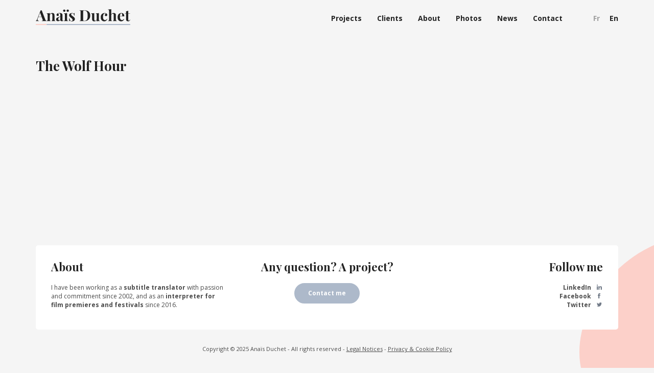

--- FILE ---
content_type: text/html; charset=UTF-8
request_url: https://anaisduchet.com/en/realisations/the-wolf-hour/
body_size: 9503
content:
<!DOCTYPE html>
<html lang="en-US">
<head>
    <meta http-equiv="content-type" content="text/html; charset=UTF-8" />
    <meta name="description" content="I have been working as a subtitle translator with passion and commitment since 2002, and as an interpreter for film premieres and festivals since 2016." />
    <meta http-equiv="X-UA-Compatible" content="IE=edge">
    <meta name="viewport" content="width=device-width, initial-scale=1, maximum-scale=1">
    <link rel="pingback" href="https://anaisduchet.com/xmlrpc.php" />
    <link rel="apple-touch-icon" sizes="57x57" href="https://anaisduchet.com/wp-content/themes/anaisduchet/img/favicon/apple-icon-57x57.png">
    <link rel="apple-touch-icon" sizes="60x60" href="https://anaisduchet.com/wp-content/themes/anaisduchet/img/favicon/apple-icon-60x60.png">
    <link rel="apple-touch-icon" sizes="72x72" href="https://anaisduchet.com/wp-content/themes/anaisduchet/img/favicon/apple-icon-72x72.png">
    <link rel="apple-touch-icon" sizes="76x76" href="https://anaisduchet.com/wp-content/themes/anaisduchet/img/favicon/apple-icon-76x76.png">
    <link rel="apple-touch-icon" sizes="114x114" href="https://anaisduchet.com/wp-content/themes/anaisduchet/img/favicon/apple-icon-114x114.png">
    <link rel="apple-touch-icon" sizes="120x120" href="https://anaisduchet.com/wp-content/themes/anaisduchet/img/favicon/apple-icon-120x120.png">
    <link rel="apple-touch-icon" sizes="144x144" href="https://anaisduchet.com/wp-content/themes/anaisduchet/img/favicon/apple-icon-144x144.png">
    <link rel="apple-touch-icon" sizes="152x152" href="https://anaisduchet.com/wp-content/themes/anaisduchet/img/favicon/apple-icon-152x152.png">
    <link rel="apple-touch-icon" sizes="180x180" href="https://anaisduchet.com/wp-content/themes/anaisduchet/img/favicon/apple-icon-180x180.png">
    <link rel="icon" type="image/png" sizes="192x192"  href="https://anaisduchet.com/wp-content/themes/anaisduchet/img/favicon/android-icon-192x192.png">
    <link rel="icon" type="image/png" sizes="32x32" href="https://anaisduchet.com/wp-content/themes/anaisduchet/img/favicon/favicon-32x32.png">
    <link rel="icon" type="image/png" sizes="96x96" href="https://anaisduchet.com/wp-content/themes/anaisduchet/img/favicon/favicon-96x96.png">
    <link rel="icon" type="image/png" sizes="16x16" href="https://anaisduchet.com/wp-content/themes/anaisduchet/img/favicon/favicon-16x16.png">
    <meta name="msapplication-TileColor" content="#ffffff">
    <meta name="msapplication-TileImage" content="https://anaisduchet.com/wp-content/themes/anaisduchet/img/favicon/ms-icon-144x144.png">
    <meta name="theme-color" content="#ffffff">
    <meta property="og:title" content="Anaïs Duchet - Translator & interpreter"/>
    <meta property="og:description" content="I have been working as a subtitle translator with passion and commitment since 2002, and as an interpreter for film premieres and festivals since 2016."/>
    <meta property="og:image" content="https://anaisduchet.com/wp-content/uploads/2019/12/fbshare.png"/>
    <title>The Wolf Hour &#8211; Anaïs Duchet</title>
<meta name='robots' content='max-image-preview:large' />
<link rel='dns-prefetch' href='//maxcdn.bootstrapcdn.com' />
<link rel='dns-prefetch' href='//cdnjs.cloudflare.com' />
<script type="text/javascript">
window._wpemojiSettings = {"baseUrl":"https:\/\/s.w.org\/images\/core\/emoji\/14.0.0\/72x72\/","ext":".png","svgUrl":"https:\/\/s.w.org\/images\/core\/emoji\/14.0.0\/svg\/","svgExt":".svg","source":{"concatemoji":"https:\/\/anaisduchet.com\/wp-includes\/js\/wp-emoji-release.min.js?ver=6.1.9"}};
/*! This file is auto-generated */
!function(e,a,t){var n,r,o,i=a.createElement("canvas"),p=i.getContext&&i.getContext("2d");function s(e,t){var a=String.fromCharCode,e=(p.clearRect(0,0,i.width,i.height),p.fillText(a.apply(this,e),0,0),i.toDataURL());return p.clearRect(0,0,i.width,i.height),p.fillText(a.apply(this,t),0,0),e===i.toDataURL()}function c(e){var t=a.createElement("script");t.src=e,t.defer=t.type="text/javascript",a.getElementsByTagName("head")[0].appendChild(t)}for(o=Array("flag","emoji"),t.supports={everything:!0,everythingExceptFlag:!0},r=0;r<o.length;r++)t.supports[o[r]]=function(e){if(p&&p.fillText)switch(p.textBaseline="top",p.font="600 32px Arial",e){case"flag":return s([127987,65039,8205,9895,65039],[127987,65039,8203,9895,65039])?!1:!s([55356,56826,55356,56819],[55356,56826,8203,55356,56819])&&!s([55356,57332,56128,56423,56128,56418,56128,56421,56128,56430,56128,56423,56128,56447],[55356,57332,8203,56128,56423,8203,56128,56418,8203,56128,56421,8203,56128,56430,8203,56128,56423,8203,56128,56447]);case"emoji":return!s([129777,127995,8205,129778,127999],[129777,127995,8203,129778,127999])}return!1}(o[r]),t.supports.everything=t.supports.everything&&t.supports[o[r]],"flag"!==o[r]&&(t.supports.everythingExceptFlag=t.supports.everythingExceptFlag&&t.supports[o[r]]);t.supports.everythingExceptFlag=t.supports.everythingExceptFlag&&!t.supports.flag,t.DOMReady=!1,t.readyCallback=function(){t.DOMReady=!0},t.supports.everything||(n=function(){t.readyCallback()},a.addEventListener?(a.addEventListener("DOMContentLoaded",n,!1),e.addEventListener("load",n,!1)):(e.attachEvent("onload",n),a.attachEvent("onreadystatechange",function(){"complete"===a.readyState&&t.readyCallback()})),(e=t.source||{}).concatemoji?c(e.concatemoji):e.wpemoji&&e.twemoji&&(c(e.twemoji),c(e.wpemoji)))}(window,document,window._wpemojiSettings);
</script>
<style type="text/css">
img.wp-smiley,
img.emoji {
	display: inline !important;
	border: none !important;
	box-shadow: none !important;
	height: 1em !important;
	width: 1em !important;
	margin: 0 0.07em !important;
	vertical-align: -0.1em !important;
	background: none !important;
	padding: 0 !important;
}
</style>
	<link rel='stylesheet' id='wp-block-library-css' href='https://anaisduchet.com/wp-includes/css/dist/block-library/style.min.css?ver=6.1.9' type='text/css' media='all' />
<link rel='stylesheet' id='classic-theme-styles-css' href='https://anaisduchet.com/wp-includes/css/classic-themes.min.css?ver=1' type='text/css' media='all' />
<style id='global-styles-inline-css' type='text/css'>
body{--wp--preset--color--black: #000000;--wp--preset--color--cyan-bluish-gray: #abb8c3;--wp--preset--color--white: #ffffff;--wp--preset--color--pale-pink: #f78da7;--wp--preset--color--vivid-red: #cf2e2e;--wp--preset--color--luminous-vivid-orange: #ff6900;--wp--preset--color--luminous-vivid-amber: #fcb900;--wp--preset--color--light-green-cyan: #7bdcb5;--wp--preset--color--vivid-green-cyan: #00d084;--wp--preset--color--pale-cyan-blue: #8ed1fc;--wp--preset--color--vivid-cyan-blue: #0693e3;--wp--preset--color--vivid-purple: #9b51e0;--wp--preset--gradient--vivid-cyan-blue-to-vivid-purple: linear-gradient(135deg,rgba(6,147,227,1) 0%,rgb(155,81,224) 100%);--wp--preset--gradient--light-green-cyan-to-vivid-green-cyan: linear-gradient(135deg,rgb(122,220,180) 0%,rgb(0,208,130) 100%);--wp--preset--gradient--luminous-vivid-amber-to-luminous-vivid-orange: linear-gradient(135deg,rgba(252,185,0,1) 0%,rgba(255,105,0,1) 100%);--wp--preset--gradient--luminous-vivid-orange-to-vivid-red: linear-gradient(135deg,rgba(255,105,0,1) 0%,rgb(207,46,46) 100%);--wp--preset--gradient--very-light-gray-to-cyan-bluish-gray: linear-gradient(135deg,rgb(238,238,238) 0%,rgb(169,184,195) 100%);--wp--preset--gradient--cool-to-warm-spectrum: linear-gradient(135deg,rgb(74,234,220) 0%,rgb(151,120,209) 20%,rgb(207,42,186) 40%,rgb(238,44,130) 60%,rgb(251,105,98) 80%,rgb(254,248,76) 100%);--wp--preset--gradient--blush-light-purple: linear-gradient(135deg,rgb(255,206,236) 0%,rgb(152,150,240) 100%);--wp--preset--gradient--blush-bordeaux: linear-gradient(135deg,rgb(254,205,165) 0%,rgb(254,45,45) 50%,rgb(107,0,62) 100%);--wp--preset--gradient--luminous-dusk: linear-gradient(135deg,rgb(255,203,112) 0%,rgb(199,81,192) 50%,rgb(65,88,208) 100%);--wp--preset--gradient--pale-ocean: linear-gradient(135deg,rgb(255,245,203) 0%,rgb(182,227,212) 50%,rgb(51,167,181) 100%);--wp--preset--gradient--electric-grass: linear-gradient(135deg,rgb(202,248,128) 0%,rgb(113,206,126) 100%);--wp--preset--gradient--midnight: linear-gradient(135deg,rgb(2,3,129) 0%,rgb(40,116,252) 100%);--wp--preset--duotone--dark-grayscale: url('#wp-duotone-dark-grayscale');--wp--preset--duotone--grayscale: url('#wp-duotone-grayscale');--wp--preset--duotone--purple-yellow: url('#wp-duotone-purple-yellow');--wp--preset--duotone--blue-red: url('#wp-duotone-blue-red');--wp--preset--duotone--midnight: url('#wp-duotone-midnight');--wp--preset--duotone--magenta-yellow: url('#wp-duotone-magenta-yellow');--wp--preset--duotone--purple-green: url('#wp-duotone-purple-green');--wp--preset--duotone--blue-orange: url('#wp-duotone-blue-orange');--wp--preset--font-size--small: 13px;--wp--preset--font-size--medium: 20px;--wp--preset--font-size--large: 36px;--wp--preset--font-size--x-large: 42px;--wp--preset--spacing--20: 0.44rem;--wp--preset--spacing--30: 0.67rem;--wp--preset--spacing--40: 1rem;--wp--preset--spacing--50: 1.5rem;--wp--preset--spacing--60: 2.25rem;--wp--preset--spacing--70: 3.38rem;--wp--preset--spacing--80: 5.06rem;}:where(.is-layout-flex){gap: 0.5em;}body .is-layout-flow > .alignleft{float: left;margin-inline-start: 0;margin-inline-end: 2em;}body .is-layout-flow > .alignright{float: right;margin-inline-start: 2em;margin-inline-end: 0;}body .is-layout-flow > .aligncenter{margin-left: auto !important;margin-right: auto !important;}body .is-layout-constrained > .alignleft{float: left;margin-inline-start: 0;margin-inline-end: 2em;}body .is-layout-constrained > .alignright{float: right;margin-inline-start: 2em;margin-inline-end: 0;}body .is-layout-constrained > .aligncenter{margin-left: auto !important;margin-right: auto !important;}body .is-layout-constrained > :where(:not(.alignleft):not(.alignright):not(.alignfull)){max-width: var(--wp--style--global--content-size);margin-left: auto !important;margin-right: auto !important;}body .is-layout-constrained > .alignwide{max-width: var(--wp--style--global--wide-size);}body .is-layout-flex{display: flex;}body .is-layout-flex{flex-wrap: wrap;align-items: center;}body .is-layout-flex > *{margin: 0;}:where(.wp-block-columns.is-layout-flex){gap: 2em;}.has-black-color{color: var(--wp--preset--color--black) !important;}.has-cyan-bluish-gray-color{color: var(--wp--preset--color--cyan-bluish-gray) !important;}.has-white-color{color: var(--wp--preset--color--white) !important;}.has-pale-pink-color{color: var(--wp--preset--color--pale-pink) !important;}.has-vivid-red-color{color: var(--wp--preset--color--vivid-red) !important;}.has-luminous-vivid-orange-color{color: var(--wp--preset--color--luminous-vivid-orange) !important;}.has-luminous-vivid-amber-color{color: var(--wp--preset--color--luminous-vivid-amber) !important;}.has-light-green-cyan-color{color: var(--wp--preset--color--light-green-cyan) !important;}.has-vivid-green-cyan-color{color: var(--wp--preset--color--vivid-green-cyan) !important;}.has-pale-cyan-blue-color{color: var(--wp--preset--color--pale-cyan-blue) !important;}.has-vivid-cyan-blue-color{color: var(--wp--preset--color--vivid-cyan-blue) !important;}.has-vivid-purple-color{color: var(--wp--preset--color--vivid-purple) !important;}.has-black-background-color{background-color: var(--wp--preset--color--black) !important;}.has-cyan-bluish-gray-background-color{background-color: var(--wp--preset--color--cyan-bluish-gray) !important;}.has-white-background-color{background-color: var(--wp--preset--color--white) !important;}.has-pale-pink-background-color{background-color: var(--wp--preset--color--pale-pink) !important;}.has-vivid-red-background-color{background-color: var(--wp--preset--color--vivid-red) !important;}.has-luminous-vivid-orange-background-color{background-color: var(--wp--preset--color--luminous-vivid-orange) !important;}.has-luminous-vivid-amber-background-color{background-color: var(--wp--preset--color--luminous-vivid-amber) !important;}.has-light-green-cyan-background-color{background-color: var(--wp--preset--color--light-green-cyan) !important;}.has-vivid-green-cyan-background-color{background-color: var(--wp--preset--color--vivid-green-cyan) !important;}.has-pale-cyan-blue-background-color{background-color: var(--wp--preset--color--pale-cyan-blue) !important;}.has-vivid-cyan-blue-background-color{background-color: var(--wp--preset--color--vivid-cyan-blue) !important;}.has-vivid-purple-background-color{background-color: var(--wp--preset--color--vivid-purple) !important;}.has-black-border-color{border-color: var(--wp--preset--color--black) !important;}.has-cyan-bluish-gray-border-color{border-color: var(--wp--preset--color--cyan-bluish-gray) !important;}.has-white-border-color{border-color: var(--wp--preset--color--white) !important;}.has-pale-pink-border-color{border-color: var(--wp--preset--color--pale-pink) !important;}.has-vivid-red-border-color{border-color: var(--wp--preset--color--vivid-red) !important;}.has-luminous-vivid-orange-border-color{border-color: var(--wp--preset--color--luminous-vivid-orange) !important;}.has-luminous-vivid-amber-border-color{border-color: var(--wp--preset--color--luminous-vivid-amber) !important;}.has-light-green-cyan-border-color{border-color: var(--wp--preset--color--light-green-cyan) !important;}.has-vivid-green-cyan-border-color{border-color: var(--wp--preset--color--vivid-green-cyan) !important;}.has-pale-cyan-blue-border-color{border-color: var(--wp--preset--color--pale-cyan-blue) !important;}.has-vivid-cyan-blue-border-color{border-color: var(--wp--preset--color--vivid-cyan-blue) !important;}.has-vivid-purple-border-color{border-color: var(--wp--preset--color--vivid-purple) !important;}.has-vivid-cyan-blue-to-vivid-purple-gradient-background{background: var(--wp--preset--gradient--vivid-cyan-blue-to-vivid-purple) !important;}.has-light-green-cyan-to-vivid-green-cyan-gradient-background{background: var(--wp--preset--gradient--light-green-cyan-to-vivid-green-cyan) !important;}.has-luminous-vivid-amber-to-luminous-vivid-orange-gradient-background{background: var(--wp--preset--gradient--luminous-vivid-amber-to-luminous-vivid-orange) !important;}.has-luminous-vivid-orange-to-vivid-red-gradient-background{background: var(--wp--preset--gradient--luminous-vivid-orange-to-vivid-red) !important;}.has-very-light-gray-to-cyan-bluish-gray-gradient-background{background: var(--wp--preset--gradient--very-light-gray-to-cyan-bluish-gray) !important;}.has-cool-to-warm-spectrum-gradient-background{background: var(--wp--preset--gradient--cool-to-warm-spectrum) !important;}.has-blush-light-purple-gradient-background{background: var(--wp--preset--gradient--blush-light-purple) !important;}.has-blush-bordeaux-gradient-background{background: var(--wp--preset--gradient--blush-bordeaux) !important;}.has-luminous-dusk-gradient-background{background: var(--wp--preset--gradient--luminous-dusk) !important;}.has-pale-ocean-gradient-background{background: var(--wp--preset--gradient--pale-ocean) !important;}.has-electric-grass-gradient-background{background: var(--wp--preset--gradient--electric-grass) !important;}.has-midnight-gradient-background{background: var(--wp--preset--gradient--midnight) !important;}.has-small-font-size{font-size: var(--wp--preset--font-size--small) !important;}.has-medium-font-size{font-size: var(--wp--preset--font-size--medium) !important;}.has-large-font-size{font-size: var(--wp--preset--font-size--large) !important;}.has-x-large-font-size{font-size: var(--wp--preset--font-size--x-large) !important;}
.wp-block-navigation a:where(:not(.wp-element-button)){color: inherit;}
:where(.wp-block-columns.is-layout-flex){gap: 2em;}
.wp-block-pullquote{font-size: 1.5em;line-height: 1.6;}
</style>
<link rel='stylesheet' id='bootstrap.css-css' href='https://maxcdn.bootstrapcdn.com/bootstrap/3.3.7/css/bootstrap.min.css?ver=1' type='text/css' media='all' />
<link rel='stylesheet' id='slick.css-css' href='https://anaisduchet.com/wp-content/themes/anaisduchet/css/slick.css?ver=1' type='text/css' media='all' />
<link rel='stylesheet' id='animate.css-css' href='https://cdnjs.cloudflare.com/ajax/libs/animate.css/3.5.2/animate.min.css?ver=1' type='text/css' media='all' />
<link rel='stylesheet' id='stylesheet-css' href='https://anaisduchet.com/wp-content/themes/anaisduchet/style.css?ver=1' type='text/css' media='all' />
<script type='text/javascript' src='https://anaisduchet.com/wp-includes/js/jquery/jquery.min.js?ver=3.6.1' id='jquery-core-js'></script>
<script type='text/javascript' src='https://anaisduchet.com/wp-includes/js/jquery/jquery-migrate.min.js?ver=3.3.2' id='jquery-migrate-js'></script>
<link rel="https://api.w.org/" href="https://anaisduchet.com/en/wp-json/" /><link rel="EditURI" type="application/rsd+xml" title="RSD" href="https://anaisduchet.com/xmlrpc.php?rsd" />
<link rel="wlwmanifest" type="application/wlwmanifest+xml" href="https://anaisduchet.com/wp-includes/wlwmanifest.xml" />
<meta name="generator" content="WordPress 6.1.9" />
<link rel="canonical" href="https://anaisduchet.com/en/realisations/the-wolf-hour/" />
<link rel='shortlink' href='https://anaisduchet.com/en/?p=193' />
<link rel="alternate" type="application/json+oembed" href="https://anaisduchet.com/en/wp-json/oembed/1.0/embed?url=https%3A%2F%2Fanaisduchet.com%2Fen%2Frealisations%2Fthe-wolf-hour%2F" />
<link rel="alternate" type="text/xml+oembed" href="https://anaisduchet.com/en/wp-json/oembed/1.0/embed?url=https%3A%2F%2Fanaisduchet.com%2Fen%2Frealisations%2Fthe-wolf-hour%2F&#038;format=xml" />
<style type="text/css">
.qtranxs_flag_fr {background-image: url(https://anaisduchet.com/wp-content/plugins/qtranslate-xt/flags/fr.png); background-repeat: no-repeat;}
.qtranxs_flag_en {background-image: url(https://anaisduchet.com/wp-content/plugins/qtranslate-xt/flags/gb.png); background-repeat: no-repeat;}
</style>
<link hreflang="fr" href="https://anaisduchet.com/fr/realisations/the-wolf-hour/" rel="alternate" />
<link hreflang="en" href="https://anaisduchet.com/en/realisations/the-wolf-hour/" rel="alternate" />
<link hreflang="x-default" href="https://anaisduchet.com/realisations/the-wolf-hour/" rel="alternate" />
<meta name="generator" content="qTranslate-XT 3.7.1" />
</head>
<body class="realisations-template-default single single-realisations postid-193">

<nav class="navbar navbar-default navbar-fixed-top" role="navigation">
    <div class="container">
        <div class="navbar-header">
            <button type="button" class="navbar-toggle" data-toggle="collapse" data-target=".navbar-ad-collapse">
                <span class="sr-only">MENU</span>
                <span class="icon-bar top-bar"></span>
                <span class="icon-bar middle-bar"></span>
                <span class="icon-bar bottom-bar"></span>
            </button>
            <a class="navbar-brand" href="https://anaisduchet.com"><svg xmlns="http://www.w3.org/2000/svg" viewBox="0 0 512.2 86.2" width="185px" height="31.13px"><g><path fill="#222222" d="M54.7 61.8c.9.8 1.9 1.3 2.7 1.3v1.7c-3.3-.2-7.5-.2-12.6-.2-5.6 0-9.8.1-12.6.2v-1.7c2.1-.1 3.6-.4 4.4-.8.9-.4 1.3-1.2 1.3-2.2 0-1-.3-2.3-1-4l-5-13.6H14l-2.2 5.7c-1.5 4-2.3 7-2.3 9.2 0 2 .6 3.5 1.9 4.3 1.2.8 3.1 1.2 5.5 1.4v1.7c-3.8-.2-7.2-.2-10.3-.2-2.5 0-4.6.1-6.3.2v-1.7c2.7-.5 5.1-3.4 7.1-8.7L26.3 6c.6.1 1.5.1 2.9.1 1.3 0 2.3 0 2.8-.1l20.1 51.9c.8 1.8 1.6 3.1 2.6 3.9zM31.4 41l-8.2-22.4L14.6 41h16.8zM98.8 24c.9 1.1 1.6 2.4 2 4.1.4 1.7.6 3.9.6 6.7v22.3c0 2.3.4 3.8 1.2 4.7.8.9 2.2 1.3 4.1 1.3v1.7c-5.5-.2-9.2-.3-10.9-.3-1.7 0-5.3.1-10.7.3v-1.7c1.7 0 2.8-.4 3.5-1.3.7-.9 1-2.4 1-4.7V31.3c0-2.3-.4-4-1.1-5.1-.7-1.2-2.1-1.7-4-1.7-2.3 0-4.2.9-5.8 2.8S76 31.4 76 34.1v23c0 2.3.3 3.8 1 4.7.7.9 1.9 1.3 3.5 1.3v1.7c-5.1-.2-8.5-.3-10.3-.3-1.7 0-5.5.1-11.4.3v-1.7c2 0 3.4-.4 4.1-1.3.8-.9 1.2-2.4 1.2-4.7V31c0-2.5-.4-4.4-1.2-5.6-.8-1.2-2.2-1.7-4.1-1.7V22c1.8.2 3.5.2 5.1.2 4.9 0 9-.4 12.1-1.2v7.5c2.5-5.1 7-7.7 13.6-7.7 4.2 0 7.3 1.1 9.2 3.2zM112.7 62.7c-1.7-1.9-2.6-4.2-2.6-7.2 0-2.5.7-4.6 2-6.2 1.3-1.6 2.9-2.9 4.8-3.8 1.9-.9 4.2-1.9 7.1-2.8 3-1.1 5.3-2 6.7-2.8 1.4-.9 2.1-2 2.1-3.5v-6.5c0-2.3-.6-4.1-1.6-5.4s-2.8-2-5-2c-2.7 0-4.7.7-6.1 2 1.5.6 2.8 1.4 3.6 2.5.9 1.1 1.3 2.4 1.3 3.9 0 1.9-.6 3.4-1.9 4.4-1.3 1.1-2.8 1.7-4.6 1.7-1.9 0-3.4-.6-4.4-1.9s-1.6-2.7-1.6-4.6c0-1.5.4-2.8 1.1-4 .7-1.1 1.9-2.1 3.5-3 1.5-.9 3.3-1.5 5.5-2.1 2.2-.5 4.6-.7 7.2-.7 2.7 0 5.1.3 7 .8 2 .6 3.6 1.5 5 2.8 1.2 1.2 2 2.7 2.5 4.4.4 1.8.6 4.2.6 7.2v22.7c0 1.3.1 2.3.4 2.8.2.6.7.8 1.4.8.8 0 1.9-.5 3-1.4l.8 1.4c-2.5 2-5.6 3.1-9.1 3.1-3 0-5.2-.6-6.4-1.9-1.2-1.2-1.9-2.8-1.9-4.9-2.8 4.4-6.9 6.7-12.2 6.7-3.8.2-6.4-.7-8.2-2.5zm20-6v-17c-.7 1.1-2.1 2.3-4.2 3.6-2.2 1.4-3.8 2.8-4.9 4.1-1.1 1.4-1.7 3.4-1.7 6 0 2.3.5 4 1.4 5s2.2 1.6 3.7 1.6c2.2.1 4.1-1 5.7-3.3zM158.7 3.7c1.3 1.2 1.9 2.7 1.9 4.3 0 1.7-.6 3.2-1.9 4.4-1.3 1.2-2.7 1.9-4.4 1.9-1.7 0-3.2-.6-4.4-1.9-1.2-1.2-1.9-2.7-1.9-4.4 0-1.7.6-3.1 1.9-4.3 1.2-1.2 2.7-1.9 4.4-1.9 1.7.1 3.1.7 4.4 1.9zm11.2 53.4c0 2.3.4 3.8 1.2 4.7.8.9 2.2 1.3 4.1 1.3v1.7c-5.5-.2-9.2-.3-11.1-.3-1.7 0-5.6.1-11.6.3v-1.7c2 0 3.4-.4 4.1-1.3.8-.9 1.2-2.4 1.2-4.7V31c0-2.5-.4-4.4-1.2-5.6-.8-1.2-2.2-1.7-4.1-1.7V22c1.8.2 3.5.2 5.1.2 4.9 0 9-.4 12.1-1.2v36.1h.2zm7.7-53.4c1.2 1.2 1.9 2.7 1.9 4.3 0 1.7-.6 3.2-1.9 4.4-1.2 1.2-2.7 1.9-4.3 1.9-1.8 0-3.3-.6-4.4-1.9-1.2-1.2-1.9-2.7-1.9-4.4 0-1.7.6-3.1 1.9-4.3 1.2-1.2 2.7-1.9 4.4-1.9 1.6.1 3 .7 4.3 1.9zM201 21.6c1.8.6 3.2 1.1 4.1 1.8.6.4 1.1.6 1.5.6.5 0 .9-.2 1.3-.8.4-.5.6-1.3.7-2.3h1.7c-.2 2.8-.3 7.7-.3 14.6h-1.8c-.5-3.6-1.6-6.7-3.3-9.1-1.7-2.5-4.1-3.7-7.4-3.7-1.7 0-3 .5-4.1 1.4-1.1.9-1.6 2.2-1.6 3.9 0 1.9.6 3.5 1.9 4.9 1.3 1.4 3.3 3 6 4.9l2.4 1.7c3.4 2.5 5.9 4.8 7.5 6.8s2.4 4.4 2.4 7.5c0 2.4-.7 4.6-2.1 6.5-1.4 1.9-3.3 3.3-5.7 4.3-2.3 1-5 1.5-7.9 1.5-3 0-5.6-.6-7.8-1.7-1.8-.9-3-1.5-3.8-1.7-.6-.2-1.1 0-1.4.6-.4.6-.7 1.3-.9 2.3h-1.7c.2-3.2.3-8.6.3-16.6h1.7c1.1 10.2 4.8 15.3 11.2 15.3 1.6 0 3-.5 4.1-1.4 1.1-1 1.7-2.5 1.7-4.4 0-1.5-.4-2.9-1.1-4.1-.7-1.2-1.5-2.3-2.6-3.2-1.1-.9-2.7-2.2-4.8-3.9-2.5-2-4.4-3.6-5.7-4.8-1.3-1.2-2.4-2.7-3.3-4.3-.9-1.7-1.4-3.5-1.4-5.6 0-3.5 1.4-6.3 4.1-8.4 2.8-2 6.1-3.1 10.1-3.1 2.3-.3 4.2 0 6 .5zM287.1 13.5c5.4 4.9 8 12 8 21.4 0 6.1-1.3 11.3-4 15.8s-6.4 8-11.4 10.5c-4.9 2.5-10.9 3.7-17.7 3.7l-5.1-.1c-3.2-.1-5.6-.2-7-.2-5.7 0-9.9.1-12.8.2v-1.7c1.9-.1 3.2-.3 4-.7.9-.3 1.4-1 1.7-1.9s.4-2.5.4-4.6V15c0-2.1-.1-3.6-.4-4.6s-.9-1.5-1.7-1.9c-.9-.3-2.2-.6-4-.7V6.1c2.3.2 5.7.2 10 .2h2.6l3.3-.1c4.5-.1 7.8-.2 9.7-.2 10.9.1 19 2.6 24.4 7.5zm-28.2-5.3c-.9.4-1.5 1.1-1.8 2.1-.3 1-.5 2.5-.5 4.4v41.5c0 2 .2 3.5.5 4.4s.9 1.7 1.8 2.1c.9.4 2.2.6 4 .6 6.7 0 11.4-2.3 14.3-7 2.8-4.7 4.2-11.7 4.2-21.2s-1.4-16.4-4.3-20.9c-2.9-4.4-7.7-6.7-14.2-6.7-1.8.1-3.1.3-4 .7zM342.1 55.8c0 2.5.4 4.4 1.2 5.6.8 1.2 2.2 1.7 4.1 1.7v1.7c-1.7-.2-3.4-.2-5.1-.2-4.8 0-8.8.4-12.1 1.2v-7.4c-2.5 5.1-7 7.7-13.3 7.7-4.1 0-7.2-1.1-9-3.2-.9-1.1-1.5-2.4-2-4.1-.4-1.7-.6-3.9-.6-6.7v-21c0-2.5-.4-4.4-1.2-5.6-.8-1.2-2.2-1.7-4.1-1.7v-1.7c1.7.2 3.4.2 5.1.2 4.8 0 8.8-.4 12.1-1.2v34.3c0 2.3.4 4.1 1.1 5.3.7 1.2 2 1.7 4 1.7 2.2 0 4.1-.9 5.7-2.8s2.3-4.1 2.3-6.9V31c0-2.5-.4-4.4-1.2-5.6-.8-1.2-2.2-1.7-4.1-1.7V22c1.8.2 3.5.2 5.1.2 4.8 0 8.8-.4 12.1-1.2l-.1 34.8zM378.4 21.5c1.9.4 3.3 1.1 4.6 1.9 1.4.9 2.5 2 3.3 3.3.8 1.4 1.2 2.8 1.2 4.4 0 1.9-.6 3.5-1.9 4.8-1.2 1.2-2.8 1.9-4.8 1.9-1.9 0-3.5-.6-4.6-1.7-1.2-1.1-1.7-2.6-1.7-4.4 0-1.7.5-3.1 1.5-4.3 1.1-1.2 2.3-2 3.9-2.5-.4-.6-1.1-1.1-2-1.4-.9-.4-1.9-.6-3-.6-3.3 0-5.9 1.8-7.7 5.4-1.9 3.6-2.8 8.3-2.8 14.2 0 5.9 1.1 10.2 3.2 12.8s4.8 3.9 7.9 3.9c1.9 0 3.8-.5 5.7-1.5s3.6-2.7 5.2-5.3l1.4.5c-1.1 3.6-3 6.7-5.8 9.3s-6.3 3.8-10.7 3.8c-5.7 0-10.3-1.9-13.9-5.6-3.6-3.8-5.4-9.3-5.4-16.7 0-4.9.9-9 2.7-12.4s4.2-6 7.3-7.7c3.1-1.7 6.6-2.6 10.6-2.6 2-.2 3.9 0 5.8.5zM409 28.5c2.5-5.1 7-7.7 13.5-7.7 4.3 0 7.4 1.1 9.1 3.2.9 1.1 1.6 2.4 2 4.1.4 1.7.6 3.9.6 6.7v22.3c0 2.3.4 3.8 1.2 4.7.8.9 2.2 1.3 4.1 1.3v1.7c-5.7-.2-9.4-.3-10.9-.3-1.9 0-5.5.1-10.7.3v-1.7c1.7 0 2.8-.4 3.5-1.3.7-.9 1-2.4 1-4.7V31.3c0-2.3-.4-4-1.1-5.1-.7-1.2-2.1-1.7-4-1.7-2.3 0-4.3.9-5.9 2.7-1.6 1.8-2.4 4.1-2.4 6.8v23.1c0 2.3.3 3.8 1 4.7.7.9 1.9 1.3 3.5 1.3v1.7c-5.3-.2-8.7-.3-10.3-.3-1.9 0-5.7.1-11.4.3v-1.7c1.9 0 3.3-.4 4.1-1.3.8-.9 1.2-2.4 1.2-4.7V9.9c0-2.5-.4-4.4-1.2-5.6-.8-1.2-2.2-1.7-4.1-1.7V.9c1.8.2 3.5.2 5.1.2 4.8 0 8.8-.4 12.1-1.2v28.6zM477.9 52.6l1.5.5c-1.1 3.6-3.1 6.7-5.9 9.1-2.8 2.5-6.4 3.8-10.6 3.8-5.9 0-10.5-1.9-14-5.6-3.5-3.7-5.2-9.3-5.2-16.6 0-7.5 1.9-13.2 5.6-17.1s8.6-5.9 14.8-5.9c10.4 0 15.6 6.1 15.6 18.4h-23.3c-.1.8-.1 2.1-.1 3.9 0 3.6.5 6.7 1.5 9.1 1.1 2.4 2.3 4.2 4 5.3 1.6 1.1 3.4 1.7 5.3 1.7 4.3 0 8-2.2 10.8-6.6zm-19.4-26.3c-1.3 2.5-2.1 6.2-2.5 11.4h13c.1-4.4-.3-8-1.3-10.8s-2.4-4.3-4.3-4.3c-2-.1-3.6 1.2-4.9 3.7zM501.2 22h9.8v1.7h-9.8v33.5c0 1.7.3 2.8.9 3.5.6.7 1.5 1.1 2.8 1.1 2.3 0 4.3-1.7 5.6-5l1.4.7c-2.1 5.7-5.9 8.5-11.4 8.5-3.6 0-6.4-.9-8.3-2.8-1.2-1.2-2-2.6-2.3-4.3-.4-1.7-.6-4.1-.6-7.2v-28h-7V22h7V11.1c4.6 0 8.6-.9 11.9-2.7V22z"/><path fill="#fcd0c9" d="M0 80.4h57.5v5.8H0z"/><path fill="#adb9ca" d="M58.7 80.4h453.5v5.8H58.7z"/></g></svg></a>
        </div>
        
        <div class="collapse navbar-collapse navbar-ad-collapse">
            <div id="menu-langues" class="nav navbar-nav navbar-right">
                
<ul class="language-chooser language-chooser-text qtranxs_language_chooser" id="qtranslate-chooser">
<li class="lang-fr"><a href="https://anaisduchet.com/fr/realisations/the-wolf-hour/" hreflang="fr" title="Fr (fr)" class="qtranxs_text qtranxs_text_fr"><span>Fr</span></a></li>
<li class="lang-en active"><a href="https://anaisduchet.com/en/realisations/the-wolf-hour/" hreflang="en" title="En (en)" class="qtranxs_text qtranxs_text_en"><span>En</span></a></li>
</ul><div class="qtranxs_widget_end"></div>
            </div>
            <ul id="menu-top" class="nav navbar-nav navbar-right"><li id="menu-item-26" class="menu-item menu-item-type-post_type_archive menu-item-object-realisations menu-item-26"><a title="Projects" href="https://anaisduchet.com/en/realisations/">Projects</a></li>
<li id="menu-item-27" class="menu-item menu-item-type-post_type_archive menu-item-object-clients menu-item-27"><a title="Clients" href="https://anaisduchet.com/en/clients/">Clients</a></li>
<li id="menu-item-29" class="menu-item menu-item-type-post_type menu-item-object-page menu-item-29"><a title="About" href="https://anaisduchet.com/en/a-propos/">About</a></li>
<li id="menu-item-451" class="menu-item menu-item-type-post_type menu-item-object-page menu-item-451"><a title="Photos" href="https://anaisduchet.com/en/photos/">Photos</a></li>
<li id="menu-item-32" class="menu-item menu-item-type-post_type menu-item-object-page menu-item-32"><a title="News" href="https://anaisduchet.com/en/actualites/">News</a></li>
<li id="menu-item-28" class="menu-item menu-item-type-post_type menu-item-object-page menu-item-28"><a title="Contact" href="https://anaisduchet.com/en/contact/">Contact</a></li>
</ul>        </div>

    </div>
</nav>


<div class="page_standard">
    <div class="container">
        <div class="row">
            <div class="col-md-12">
                <h1>The Wolf Hour</h1>
            </div>
        </div>
        <div class="col-md-12">
                    </div>
    </div>
</div>


<footer>
    <div class="container">
        <div class="row">
            <div class="col-md-12">
                <div class="bg_white padding_30 margin_b30 border_r5">
                    <div class="container-fluid nopadding">
                        <div class="row">
                            <div class="col-md-4 footer_col_about mob_text_center mob_margin_b30">
                                <h3 class="margin_b20">About</h3>
                                <div class="footer_col_about_desc txt_light"><p>I have been working as a <strong>subtitle translator</strong> with passion and commitment since 2002,&nbsp;and as an <strong>interpreter for film premieres and festivals</strong> since 2016.</p>
</div>
                            </div>
                            <div class="col-md-4 footer_col_contact text-center mob_text_center mob_margin_b30">
                                <h3 class="margin_b20">Any question? A project?</h3>
                                <a href="https://anaisduchet.com/en/contact/" class="btn btn_blue">Contact me</a>
                            </div>
                            <div class="col-md-4 footer_col_follow text-right mob_text_center">
                                <h3 class="margin_b20">Follow me</h3>
                                <ul class="footer_col_social txt_light">
                                                                        <li><a href="https://fr.linkedin.com/in/ana%C3%AFs-duchet-93a668b5" target="_blank">LinkedIn <span><svg xmlns="http://www.w3.org/2000/svg" viewBox="0 0 512 512" height="10px" width="10px"><path fill="#737C89" d="M0 160h114.496v352H0zM426.368 164.128c-1.216-.384-2.368-.8-3.648-1.152a74.218 74.218 0 00-4.64-.896c-6.08-1.216-12.736-2.08-20.544-2.08-66.752 0-109.088 48.544-123.04 67.296V160H160v352h114.496V320s86.528-120.512 123.04-32v224H512V274.464c0-53.184-36.448-97.504-85.632-110.336z"/><circle fill="#737C89" cx="56" cy="56" r="56"/></svg></span></a></li>
                                                                                                            <li><a href="https://www.facebook.com/anaisduchetinterprete/" target="_blank">Facebook <span><svg xmlns="http://www.w3.org/2000/svg" viewBox="0 0 200.7 430.1" width="4.66px" height="10px"><path fill="#737C89" d="M43.4 83.3v59.2H0v72.4h43.4v215.2h89.1V214.9h59.8s5.6-34.7 8.3-72.7h-67.8V92.7c0-7.4 9.7-17.4 19.3-17.4h48.6V-.1h-66C41.2 0 43.4 72.5 43.4 83.3z"></path></svg></span></a></li>
                                                                                                                                                <li><a href="https://twitter.com/chipie_demoniaq" target="_blank">Twitter <span><svg xmlns="http://www.w3.org/2000/svg" viewBox="0 0 512 512" width="10px" height="10px"><path fill="#737C89" d="M512 97.248c-19.04 8.352-39.328 13.888-60.48 16.576 21.76-12.992 38.368-33.408 46.176-58.016-20.288 12.096-42.688 20.64-66.56 25.408C411.872 60.704 384.416 48 354.464 48c-58.112 0-104.896 47.168-104.896 104.992 0 8.32.704 16.32 2.432 23.936-87.264-4.256-164.48-46.08-216.352-109.792-9.056 15.712-14.368 33.696-14.368 53.056 0 36.352 18.72 68.576 46.624 87.232-16.864-.32-33.408-5.216-47.424-12.928v1.152c0 51.008 36.384 93.376 84.096 103.136-8.544 2.336-17.856 3.456-27.52 3.456-6.72 0-13.504-.384-19.872-1.792 13.6 41.568 52.192 72.128 98.08 73.12-35.712 27.936-81.056 44.768-130.144 44.768-8.608 0-16.864-.384-25.12-1.44C46.496 446.88 101.6 464 161.024 464c193.152 0 298.752-160 298.752-298.688 0-4.64-.16-9.12-.384-13.568 20.832-14.784 38.336-33.248 52.608-54.496z"></path></svg></span></a></li>
                                                                    </ul>
                            </div>
                        </div>
                    </div>
                </div>
            </div>
        </div>
        <div class="row">
            <div class="col-md-12 footer_copyrights text-center margin_b30 txt_light">
                <p>Copyright © 2025 Anaïs Duchet - All rights reserved - <a href="https://anaisduchet.com/en/mentions-legales/">Legal Notices</a> - <a href="https://anaisduchet.com/en/confidentialite-cookies/">Privacy &#038; Cookie Policy</a></p>
            </div>
        </div>
    </div>
    <div id="footer_blob">
        <div class="blob_solo blob_1">
            <svg  xmlns="http://www.w3.org/2000/svg" width="600px" height="600px" viewBox="0 0 600 600">
                <g transform="translate(300,300)">
                    <path fill="#FCD0C9" d="M157.6,-138.7C182.3,-94.7,165.2,-30.4,153.2,40C141.2,110.5,134.1,187.3,92.9,216C51.6,244.8,-23.9,225.5,-92.3,192.3C-160.8,159.1,-222.3,111.9,-243,47.8C-263.7,-16.3,-243.6,-97.3,-196.4,-146.4C-149.1,-195.5,-74.5,-212.8,-4,-209.6C66.5,-206.3,132.9,-182.7,157.6,-138.7Z">
                        <animate  repeatCount="indefinite" attributeName="d" dur="20s"

        values="M157.6,-138.7C182.3,-94.7,165.2,-30.4,153.2,40C141.2,110.5,134.1,187.3,92.9,216C51.6,244.8,-23.9,225.5,-92.3,192.3C-160.8,159.1,-222.3,111.9,-243,47.8C-263.7,-16.3,-243.6,-97.3,-196.4,-146.4C-149.1,-195.5,-74.5,-212.8,-4,-209.6C66.5,-206.3,132.9,-182.7,157.6,-138.7Z;


        M182,-154.8C220.7,-96.7,226.4,-21.8,205.6,38C184.8,97.8,137.5,142.6,83.5,165.6C29.5,188.6,-31.2,189.8,-91.8,169C-152.3,148.1,-212.6,105.2,-222.9,53C-233.1,0.8,-193.2,-60.7,-147.7,-120.4C-102.2,-180.1,-51.1,-238.1,10.3,-246.3C71.7,-254.5,143.3,-213,182,-154.8Z;

        M161.9,-115.6C208,-71.2,242.4,-4,230,53.3C217.6,110.6,158.2,158,91.8,189.5C25.5,221,-48,236.7,-99.8,210.5C-151.5,184.3,-181.5,116.3,-189.8,51.5C-198.1,-13.3,-184.7,-74.9,-149.4,-116.8C-114.1,-158.7,-57.1,-180.8,0.4,-181.2C57.9,-181.5,115.7,-159.9,161.9,-115.6Z;

        M157.6,-138.7C182.3,-94.7,165.2,-30.4,153.2,40C141.2,110.5,134.1,187.3,92.9,216C51.6,244.8,-23.9,225.5,-92.3,192.3C-160.8,159.1,-222.3,111.9,-243,47.8C-263.7,-16.3,-243.6,-97.3,-196.4,-146.4C-149.1,-195.5,-74.5,-212.8,-4,-209.6C66.5,-206.3,132.9,-182.7,157.6,-138.7Z	"/>

                    </path>
                </g>
            </svg>
        </div>
    </div>
</footer> 

<div id="banniere-cookies" style="display: none;">
    We use cookies to ensure that we give you the best experience on our website. You consent to our cookies if you continue to use our website.    <button id="banniere-cookies-ok" class="btn">OK</button>
</div>
<script src="https://anaisduchet.com/wp-content/themes/anaisduchet/js/banniere-cookies.js"></script>
<script>
    var cookiesBanner = new CookiesEuBanner(function(){
        // GA
        (function(i,s,o,g,r,a,m){i['GoogleAnalyticsObject']=r;i[r]=i[r]||function(){
        (i[r].q=i[r].q||[]).push(arguments)},i[r].l=1*new Date();a=s.createElement(o),
        m=s.getElementsByTagName(o)[0];a.async=1;a.src=g;m.parentNode.insertBefore(a,m)
        })(window,document,'script','//www.google-analytics.com/analytics.js','ga');

        ga('create', 'UA-109586937-25', 'auto');
        ga('send', 'pageview');
    }, true);
</script>

<div id="navbar-bg"></div>

<script type='text/javascript' src='https://maxcdn.bootstrapcdn.com/bootstrap/3.3.7/js/bootstrap.min.js?ver=1.00' id='bootstrap-js-js'></script>
<script type='text/javascript' src='https://anaisduchet.com/wp-content/themes/anaisduchet/js/slick.js?ver=1.00' id='slick-js-js'></script>
<script type='text/javascript' src='https://cdnjs.cloudflare.com/ajax/libs/wow/1.1.2/wow.min.js?ver=1.00' id='wow-js-js'></script>
<script type='text/javascript' id='theme-js-js-extra'>
/* <![CDATA[ */
var ptajax = {"ajaxurl":"https:\/\/anaisduchet.com\/wp-admin\/admin-ajax.php"};
/* ]]> */
</script>
<script type='text/javascript' src='https://anaisduchet.com/wp-content/themes/anaisduchet/js/anaisduchet.js?ver=1.00' id='theme-js-js'></script>
</body>
</html>

--- FILE ---
content_type: text/css
request_url: https://anaisduchet.com/wp-content/themes/anaisduchet/style.css?ver=1
body_size: 5645
content:
/*
Theme Name: Anaïs Duchet
Theme URI: https://idizbox.com
Author: iDizBox
Author URI: https://idizbox.com
Description: Anaïs Duchet - 2019
Version: 1.00
Text Domain: idbxboostrap1
*/

@import url('https://fonts.googleapis.com/css?family=Open+Sans:400,600,700&display=swap');
@import url('https://fonts.googleapis.com/css?family=Playfair+Display:400,700&display=swap');


html, body {
    padding: 0;
    margin: 0;
    width: 100%;
}

body {
    font-family: 'Open Sans', sans-serif;
    color: #222222;
    font-size: 14px;
    background-color: #F5F5F5;
    -webkit-font-smoothing: antialiased;
	-moz-osx-font-smoothing: grayscale;
    position: relative;
}

.f15 {
    font-size: 15px;
}

.bg_white {
    background-color: #FFFFFF;
}

.txt_light {
    color: #4A4A4A;
}

.txt_blued {
    color: #737C89;
}

.mobile_only {
    display: none;
}

:focus {
    outline: 0!important;
}

a, a:visited, a:focus {
    text-decoration: none;
    -webkit-transition: all .2s ease-in;
    -moz-transition: all .2s ease-in;
    -o-transition: all .2s ease-in;
    transition: all .2s ease-in;
}

h1, h2, h3, h4, h5 {
    margin: 0;
}

h1, h2, h3 {
    font-family: 'Playfair Display', serif;
    font-weight: bold;
}

h1 {
    font-size: 26px;
}

h3 {
    font-size: 22px;
}

.strong {
    font-weight: bold;
}

.nopadding {
    padding: 0;
}

.no-padding-left {
    padding-left: 0;
}

.no-padding-right {
    padding-right: 0;
}

.padding_t80 {
    padding-top: 80px;
}

.padding_b20 {
    padding-bottom: 20px;
}

.padding_b40 {
    padding-bottom: 40px;
}

.padding_b50 {
    padding-bottom: 50px;
}

.padding_b80 {
    padding-bottom: 80px;
}

.margin_t10 {
    margin-top: 10px;
}

.margin_b10 {
    margin-bottom: 10px;
}

.margin_t20 {
    margin-top: 20px;
}

.margin_b20 {
    margin-bottom: 20px;
}

.margin_t15 {
    margin-top: 15px;
}

.margin_b15 {
    margin-bottom: 15px;
}

.margin_t30 {
    margin-top: 30px;
}

.margin_b30 {
    margin-bottom: 30px;
}

.margin_t40 {
    margin-top: 40px;
}

.margin_b40 {
    margin-bottom: 40px;
}

.margin_t60 {
    margin-top: 60px;
}

.margin_b60 {
    margin-bottom: 60px;
}

.margin_t80 {
    margin-top: 80px;
}

.margin_b80 {
    margin-bottom: 80px;
}

.padding_30 {
    padding: 30px;
}

.btn {
    padding: 9px 25px 10px 25px;
    font-size: 12px;
    border: 2px solid #4A4A4A;
    border-radius: 60px;
    line-height: normal;
    color: #4A4A4A;
    font-weight: bold;
    background-color: transparent;
    -webkit-transition: all .2s ease-in;
    -moz-transition: all .2s ease-in;
    -o-transition: all .2s ease-in;
    transition: all .2s ease-in;
}

.btn:hover {
    border: 2px solid #4A4A4A;
    color: #FFFFFF;
    background-color: #4A4A4A;
}

.btn_blue {
    border: 2px solid #ADB9CA;
    color: #FFFFFF;
    background-color: #ADB9CA;
}

.btn_blue:hover {
    border: 2px solid #98A4B5;
    color: #FFFFFF;
    background-color: #98A4B5;
}

.btn_bluecont {
    border: 2px solid #737C89;
    color: #737C89;
}

.btn_bluecont:hover {
    border: 2px solid #737C89;
    color: #FFFFFF;
    background-color: #737C89;
}

.border_r2 {
    border-radius: 2px;
}

.border_r3 {
    border-radius: 3px;
}

.border_r5 {
    border-radius: 5px;
}

.page_standard {
    padding-top: 115px;
}

.row-eq-height {
    display: -webkit-box;
    display: -webkit-flex;
    display: -ms-flexbox;
    display: flex;
}

.center-flex {
    display: flex;
    align-items: center;
    justify-content: center;
}

.row.equal {
    display: flex;
    display: -webkit-flex;
    flex-wrap: wrap;
}

.row.equal:before, .row.equal:after {
    content: normal;
}

/*********************************/
/************ BLOBS **************/
/*********************************/

#main_blobs, #footer_blob, .solo_blop_left {
    position: absolute;
    top: 50px;
    z-index: -1;
    bottom: 0;
    left: 0;
    right: 0;
    overflow: hidden;
}

#main_blobs .blob_solo {
    position: absolute;
}

#footer_blob {
    top: -100px;
}

#footer_blob .blob_solo {
    position: absolute;
    right: 0;
    width: 50%;
    top: 0;
    bottom: 0;
}

#footer_blob .blob_solo svg {
    width: 100%;
    top: 0;
    transform: translate(65%, 0%);
}

#main_blobs .blob_solo.blob_1 {
    position: absolute;
    left: 0;
    top: 0;
    width: 50%;
    bottom: 20px;
}


#main_blobs .blob_solo.blob_1 svg {
    width: 80%;
    top: 0;
    transform: translate(-35%, 0%);
}

#main_blobs .blob_solo.blob_2 {
    position: absolute;
    right: 0;
    width: 50%;
}

#main_blobs .blob_solo.blob_2 svg {
    width: 100%;
    top: 0;
    transform: translate(45%, 0%);
}

.solo_blop_left {
    bottom: -100px;
}

.solo_blop_left .blob_solo {
    position: absolute;
    left: 0;
    width: 30%;
    bottom: 0;
}

.solo_blop_left .blob_solo svg {
    width: 100%;
    top: 0;
    transform: translate(-65%, 10%);
}

/*********************************/
/************ NAVBAR *************/
/*********************************/

.navbar-default {
    -moz-transition: all 0.2s ease;
    -webkit-transition: all 0.2s ease;
    -ms-transition: all 0.2s ease;
    transition: all 0.2s ease;
    background-color: transparent;
    border: none;
    min-height: 70px;
    margin: 0;
}

.navbar-default .navbar-nav li a, ul#qtranslate-chooser li a {
    color: #222222;
    font-weight: bold;
    padding: 0;
    text-transform: none;
    font-size: 14px;
    line-height: normal;
}

.navbar-nav li {
    padding: 26px 15px;
    line-height: normal;
}

li.navbar_lang {
    padding: 0;
}

ul#qtranslate-chooser {
    list-style: none;
    padding: 0;
    margin: 0;
    padding-left: 30px;
}

ul#qtranslate-chooser li {
    display: inline-block;
}

ul#qtranslate-chooser li a {
    opacity: 0.4;
    text-decoration: none;
}

ul#qtranslate-chooser li.active a, ul#qtranslate-chooser li a:hover {
    opacity: 1;
}

.navbar-nav>li:first-child, ul#qtranslate-chooser li:last-of-type {
    padding-left: 0;
}

.navbar-default .navbar-nav>li>a:hover, .navbar-default .navbar-nav>.active>a, .navbar-default .navbar-nav>.active>a:focus, .navbar-default .navbar-nav>.active>a:hover {
    color: #222222;
    background-color: transparent;
    text-decoration: none;
}

.navbar-default .navbar-nav>li>a:after {
    content: '';
    position: absolute;
    -moz-transition: transform .5s ease;
    -webkit-transition: transform .5s ease;
    -ms-transition: transform .5s ease;
    transition: transform .5s ease;
    left: 0;
    bottom: -3px;
    width: 100%;
    height: 2px;
    background: #ADB9CA;
    transform: scaleX(0);
}

.navbar-default .navbar-nav>li>a:hover:after,
.navbar-default .navbar-nav>.active>a:after, .navbar-default .navbar-nav>.active>a:focus:after, .navbar-default .navbar-nav>.active>a:hover:after {
    transform: scaleX(1);
}

.navbar-brand {
    float: left;
    display: block;
    height: auto;
    padding: 18px 15px;
}

.navbar-default.scrolled {
    background: #F5F5F5;
}

/*********************************/
/*********** ACCUEIL *************/
/*********************************/

.page_standard.page_accueil {
    padding-top: 0;
}

#content_top {
    min-height: 615px;
    height: 100vh;
    padding: 85px 0;
    display: flex;
    align-items: center;
    justify-content: center;
    position: relative;
    flex-direction: column;
}

.arrow_between {
    margin: 0 8px;
}

.intro_desc {
    color: #4A4A4A;
}

.intro_desc strong {
    color: #737C89;
}

.acc_photo_intro {
    border-radius: 50%;
    max-width: 150px;
    margin: auto;
}

/* DERNIERES REALISATIONS */

#last_projects {
    margin-top: -100px;
    position: relative;
}

.last_projectsunder {
    margin-bottom: 15px;
}

/* CLIENTS */

#clients_slider {
    visibility:hidden;
    opacity:0;	 
    -webkit-transition: opacity 1s;
    -moz-transition: opacity 1s;
    -o-transition: opacity 1s;
    transition: opacity 1s;
}

#clients_slider.slick-initialized {
    visibility:visible;
	opacity:1;
}

#clients_slider .client_slide {
	display:none ;
}

#clients_slider .client_slide:first-child {
	display:block;
    visibility:hidden;
} 

#clients_slider.slick-initialized .client_slide {
	display:block;
    visibility:visible!important;
}

.client_slide {
    padding: 0 15px;
    -webkit-filter: grayscale(100%);
    -moz-filter: grayscale(100%);
    -ms-filter: grayscale(100%);
    -o-filter: grayscale(100%);
    filter: grayscale(100%);
    filter: url(img/grayscale.svg);
    filter: gray;
    -webkit-filter: grayscale(1);
    opacity: 0.7;
    -moz-transition: all 0.2s ease;
    -webkit-transition: all 0.2s ease;
    -ms-transition: all 0.2s ease;
    transition: all 0.2s ease;
}

.client_slide:hover {
    -webkit-filter: grayscale(0%);
    -moz-filter: grayscale(0%);
    -ms-filter: grayscale(0%);
    -o-filter: grayscale(0%);
    filter: grayscale(0%);
    filter: none;
    -webkit-filter: grayscale(0);
    opacity: 1;
}

/*********************************/
/********** REALISATIONS *********/
/*********************************/

.realisation_bloc {
    background-color: #F5F5F5;
    margin-bottom: 30px;
    padding: 15px;
    cursor: pointer;
}

.realisation_imgcont {
    background-color: #fcd0c9;
    overflow: hidden;
    position: relative;
}

.realisation_img {
    background-size: cover;
    background-repeat: no-repeat;
    background-position: center;
    filter: grayscale(100%) contrast(1) blur(0px);
    mix-blend-mode: multiply;
    object-fit: cover;
    position: relative;
    width: 100%;
    -moz-transition: all 0.2s ease;
    -webkit-transition: all 0.2s ease;
    -ms-transition: all 0.2s ease;
    transition: all 0.2s ease;
}

.realisation_bloc:hover .realisation_img {
    filter: none;
    mix-blend-mode: normal;
    margin-bottom: 30px;
    padding: 15px;
    cursor: pointer;
}

.realisation_infos {
    position: relative;
    margin-top: 15px;
}

.realisation_name {
    display: inline-block;
    width: 100%;
    padding-right: 40px;
    font-weight: bold;
}

.realisation_date {
    position: absolute;
    right: 0;
    top: 0;
    color: #4A4A4A;
    opacity: 0.6;
}

.modal {
  text-align: center;
  padding: 0!important;
}

.modal:before {
  content: '';
  display: inline-block;
  height: 100%;
  vertical-align: middle;
  margin-right: -4px;
}

.modal-dialog {
  display: inline-block;
  text-align: left;
  vertical-align: middle;
}

#video_modal .modal-body {
    padding: 30px;
}

.modal-content {
    background-color: #222222;
    -webkit-box-shadow: none;
    box-shadow: none;
}

.close_modal {
    position: absolute;
    top: 8px;
    right: 8px;
}

.video_modaliframe {
    border-radius: 3px;
    overflow: hidden;
}

.realisation_play {
    position: absolute;
    top: 0;
    bottom: 0;
    right: 0;
    left: 0;
    z-index: 111;
    display: flex;
    align-items: center;
    justify-content: center;
    opacity: 0;
    -webkit-transition: all 0.2s ease-out;
    -moz-transition: all 0.2s ease-out;
    -o-transition: all 0.2s ease-out;
    transition: all 0.2s ease-out;
}

.realisation_bloc:hover .realisation_play {
    opacity: 0.8;
}

/*********************************/
/************ CLIENTS ************/
/*********************************/

.filter_service {
    background-color: transparent;
    border: 2px solid #ADB9CA;
    border-radius: 60px;
    font-size: 12px;
    font-weight: bold;
    color: #ADB9CA;
    padding: 7px 25px;
    display: inline-block;
    margin: 0 10px;
    cursor: pointer;
    -moz-transition: all 0.2s ease;
    -webkit-transition: all 0.2s ease;
    -ms-transition: all 0.2s ease;
    transition: all 0.2s ease;
}

.filter_service.active, .filter_service:hover {
    background-color: #ADB9CA;
    color: #FFFFFF;
}

.filter_service[data-filter="all"] {
    border: 2px solid #cecece;
    color: #cecece;
}

.filter_service[data-filter="all"].active, .filter_service[data-filter="all"]:hover {
    background-color: #cecece;
    color: #FFFFFF;
}

.filter_service[data-filter="soustitrage"] {
    border: 2px solid #eccdc8;
    color: #eccdc8;
}

.filter_service[data-filter="soustitrage"].active, .filter_service[data-filter="soustitrage"]:hover {
    background-color: #eccdc8;
    color: #FFFFFF;
}

#filters_services {
    background-color: #ADB9CA;
    background-repeat: no-repeat;
    background-position: 92% 50%;
    background-size: 13px;
    background-image: url([data-uri]);
    -webkit-appearance: none;
    -moz-appearance: none;
    -ms-appearance: none;
    -o-appearance: none;
    appearance: none;
    border: 2px solid #ADB9CA;
    border-radius: 60px;
    font-size: 12px;
    font-weight: bold;
    color: #FFFFFF;
    padding: 7px 35px 7px 25px;
    display: inline-block;
    margin: 0 10px;
    cursor: pointer;
    -moz-transition: all 0.2s ease;
    -webkit-transition: all 0.2s ease;
    -ms-transition: all 0.2s ease;
    transition: all 0.2s ease;
}

#filters_services::-ms-expand{
    display: none;
}

.service_col.isoff {
    display: none;
}

.tag_serv {
    font-size: 11px;
    font-weight: 600;
    color: #FFFFFF;
    display: inline-block;
    background-color: #ADB9CA;
    padding: 3px 10px 4px 10px;
    border-radius: 60px;
    margin: 0 5px;
}

.tag_serv:first-of-type {
    margin-left: 0;
}

.tag_serv:last-of-type {
    margin-right: 0;
}

.soustitrage .realisation_bloc .tag_serv {
    background-color: #eccdc8;
}

.interpretation .realisation_imgcont {
    background-color: #adb9ca;
}

.client_bloc {
    background-color: #F5F5F5;
    margin-bottom: 30px;
    padding: 15px;
}

.client_logo {
    background-color: #FFFFFF;
    border-radius: 2px;
    padding: 30px 0;
    -webkit-filter: grayscale(100%);
    -moz-filter: grayscale(100%);
    -ms-filter: grayscale(100%);
    -o-filter: grayscale(100%);
    filter: grayscale(100%);
    filter: url(img/grayscale.svg);
    filter: gray;
    -webkit-filter: grayscale(1);
    -moz-transition: all 0.2s ease;
    -webkit-transition: all 0.2s ease;
    -ms-transition: all 0.2s ease;
    transition: all 0.2s ease;
}

.client_logo:hover {
    -webkit-filter: grayscale(0%);
    -moz-filter: grayscale(0%);
    -ms-filter: grayscale(0%);
    -o-filter: grayscale(0%);
    filter: grayscale(0%);
    filter: none;
    -webkit-filter: grayscale(0);
}

.client_logo img {
    max-height: 80px;
    margin: auto;
}

.client_name {
    font-weight: bold;
    margin-top: 15px;
}

/*********************************/
/*********** A PROPOS ************/
/*********************************/

.apropos_photo {
    border-radius: 50%;
    max-width: 230px;
    margin: auto;
}

/********************************/
/************ NEWS **************/ 
/********************************/

.news_solo {
    background-color: #F5F5F5;
    margin-bottom: 30px;
    padding: 15px 0;
    border-radius: 3px;
    cursor: pointer;
    -webkit-transition: all 0.2s ease-in-out;
    -moz-transition: all 0.2s ease-in-out;
    -o-transition: all 0.2s ease-in-out;
    transition: all 0.2s ease-in-out;
}

.news_solo:hover {
    -webkit-box-shadow: 0px 3px 6px 0px rgba(0,0,0,0.16);
    -moz-box-shadow: 0px 3px 6px 0px rgba(0,0,0,0.16);
    box-shadow: 0px 3px 6px 0px rgba(0,0,0,0.16);
}

.news_solo a {
    color: #222222;
    text-decoration: none;
    min-height: 232.5px;
}

.fake_img {
    width: 100%;
    padding-top: 100%;
    background-size: contain;
    background-position: center;
    background-repeat: no-repeat;
    background-color: #222222;
    border-radius: 2px;
}

.news_container {
    width: 100%;
}

p.news_date {
    margin: 0;
    margin-top: 10px;
    font-size: 12px;
    color: #7B7B7B;
}

.news_social {
    margin-top: 10px;
}

.news_container h4 {
    font-size: 14px;
    font-weight: bold;
    margin-bottom: 10px;
}

.news_pagination {
    margin-bottom: 30px;
}

a.prev.page-numbers, a.next.page-numbers, a.prev.page-numbers:hover, a.next.page-numbers:hover {
    color: #7B7B7B;
    text-decoration: none;
    background-color: transparent;
    width: auto;
}

a.page-numbers {
    display: inline-block;
    background-color: #FFFFFF;
    width: 30px;
    height: 30px;
    line-height: 30px;
    color: #222222;
    border-radius: 50%;
    margin: 0 5px;
}

span.page-numbers.current, a.page-numbers:hover {
    display: inline-block;
    text-decoration: none;
    background-color: #adb9ca;
    width: 30px;
    height: 30px;
    line-height: 30px;
    color: #FFFFFF;
    border-radius: 50%;
    margin: 0 5px;
}

/*********************************/
/************ CONTACT ************/
/*********************************/

option {
    color: #232323;
}

.humans_form, p.form_contactus_merci, p.form_newsletter_merci {
    display: none;
}

label.label_block {
    display: block;
    font-weight: bold;
}

label.container_checkbox {
    font-weight: 400;
    display: block;
    position: relative;
    padding-left: 30px;
    margin-bottom: 15px;
    cursor: pointer;
    -webkit-user-select: none;
    -moz-user-select: none;
    -ms-user-select: none;
    user-select: none;
}

.container_checkbox input {
    position: absolute;
    cursor: pointer;
    left: 0;
    top: 0;
    opacity: 0;
}

.container_checkbox .checkmark {
    position: absolute;
    top: 2px;
    left: 0;
    height: 16px;
    width: 16px;
    background-color: #737C89;
    border: 1px solid #737C89;
    border-radius: 3px;
}

.container_checkbox:hover input ~ .checkmark {
    background-color: #FFFFFF;
}

.container_checkbox input:checked ~ .checkmark {
    background-color: #737C89;
    border: 0;
}

.container_checkbox .checkmark:after {
    content: "";
    position: absolute;
    display: none;
}

.container_checkbox input:checked ~ .checkmark:after {
    display: block;
}

.container_checkbox .checkmark:after {
    left: 6px;
    top: 3px;
    width: 4px;
    height: 8px;
    border: solid #FFFFFF;
    border-width: 0 2px 2px 0;
    -webkit-transform: rotate(45deg);
    -ms-transform: rotate(45deg);
    transform: rotate(45deg);
}

.input100 {
    width: 100%;
}

.inputbb {
    -webkit-appearance: none;
    -moz-appearance: none;
    appearance: none;
    padding: 10px 20px;
    background-color: #F5F5F5;
    border: 1px solid #F5F5F5;
    margin-bottom: 15px;
    border-radius: 3px;
    resize: none;
}

select.inputbb {
    background-repeat: no-repeat;
    background-position: 97% 50%;
    background-size: 13px;
    background-image: url([data-uri]);
    -webkit-appearance: none;
    -moz-appearance: none;
    -ms-appearance: none;
    -o-appearance: none;
    appearance: none;
    padding-right: 25px;
}

select.inputbb::-ms-expand{
    display: none;
}

.contact_photo {
    max-width: 120px;
    border-radius: 50%;
    margin: auto;
    margin-bottom: 30px;
}

/*********************************/
/************** 404 **************/
/*********************************/

h1.h1_404 {
    font-size: 70px;
    margin-bottom: 40px;
}

/******************************/
/*********** PRIVACY **********/
/******************************/

#banniere-cookies {
    position: fixed;
    bottom: 0;
    left: 0;
    right: 0;
    text-align: center;
    padding: 10px;
    background-color: rgba(255, 255, 255, 0.9);
    z-index: 9999;
    color: #222222;
}

#banniere-cookies-ok {
    padding: 5.5px 20px;
    margin-left: 15px;
}

/*********************************/
/************ FOOTER *************/
/*********************************/

footer {
    font-size: 12px;
    position: relative;
}

ul.footer_col_social {
    list-style: none;
    padding: 0;
    margin: 0;
}

ul.footer_col_social li a {
    color: #4A4A4A;
    font-weight: bold;
}

ul.footer_col_social li a:hover {
    color: #737C89;
    text-decoration: none;
}

ul.footer_col_social li a span {
    display: inline-block;
    width: 15px;
    margin-left: 5px;
    text-align: center;
}

.footer_copyrights p {
    font-size: 11px;
}

.footer_copyrights a {
    color: #4A4A4A;
    text-decoration: underline;
}

@media (max-width: 992px) {
    
    .desktop_only {
        display: none;
    }
    
    .mobile_only {
        display: block;
    }
    
    .mob_text_center {
        text-align: center;
    }
    
    .mob_margin_b30 {
        margin-bottom: 30px;
    }
    
    .row-eq-height {
        display: block;
        width: 100%;
        margin: 0;
    }
    
    .row.equal {
        display: block;
    }
    
    /* BLOBS */
    
    #main_blobs .blob_solo.blob_1 svg {
        width: 130%;
        top: 0;
        transform: translate(-45%, 0%);
    }
    
    #main_blobs .blob_solo.blob_2 {
        position: absolute;
        right: 0;
        width: 50%;
        height: 100vh;
    }
    
    #main_blobs .blob_solo.blob_2 svg {
        width: 120%;
        transform: translate(35%, -50%);
        bottom: 0;
        position: absolute;
    }
    
    .solo_blop_left .blob_solo svg {
        width: 140%;
        top: 0;
        transform: translate(-45%, -10%);
    }
    
    /* NAVBAR */
    
    .navbar-default {
        background: #F5F5F5;
    }
    
    .navbar-collapse.collapse {
        display: none !important;
        float: none!important;
    }
    .navbar-collapse.collapsing {
        float: none!important;
    }
    .navbar-collapse.collapse.in {
        display: block !important;
        float: none!important;
    }
    .navbar-header .collapse, .navbar-toggle {
        display:block !important;
    }
    .navbar-header {
        float:none;
    }
    .navbar-ad-collapse .navbar-collapse.collapse {
        display: none!important;
    }
    
    .navbar-ad-collapse .navbar-collapse.collapse.in {
        display: block !important;
    }
    
    .navbar-default .navbar-toggle {
        position: absolute;
        top: 0px;
        right: 15px;
        padding: 0;
        border: 0;
        margin: 24px 0;
        border-radius: 0;
        -moz-transition: all 0.2s ease;
        -webkit-transition: all 0.2s ease;
        -ms-transition: all 0.2s ease;
        transition: all 0.2s ease;
    }
    
    .navbar-default .navbar-toggle:focus, .navbar-default .navbar-toggle:hover {
        background-color: transparent;
    }
    
    .navbar-default .navbar-toggle .icon-bar {
        background-color: #222222;
        width: 28px;
        height: 2px;
        border-radius: 0;
    }
    
    .navbar-toggle .icon-bar+.icon-bar {
        margin-top: 7px;
    }
    
    .navbar-default.navbar-on .navbar-toggle .icon-bar {
        transform: rotate(45deg);
        transform-origin: 10% 10%;
    }

    .navbar-default.navbar-on .navbar-toggle .middle-bar {
        opacity: 0;
    }

    .navbar-default.navbar-on .navbar-toggle .bottom-bar {
        transform: rotate(-45deg);
        transform-origin: 0% 90%;
    }
    
    .navbar-nav {
        float: none;
    }
    
    .navbar-default .navbar-nav>li {
        padding: 15px;
        text-align: center;
        display: block;
        float: none;
    }
    
    .navbar-default .navbar-nav>li>a {
        display: inline-block;
    }
    
    #menu-langues {
        margin: 0;
        margin-top: 15px;
    }
    
    ul#qtranslate-chooser {
        text-align: center;
        padding: 0;
    }
    
    #menu-top {
        margin-top: 0;
        margin-bottom: 15px;
    }
    
    .navbar-nav li {
        padding: 15px 15px;
        line-height: normal;
    }
    
    .navbar-default .navbar-collapse {
        border: none;
    }
    
    #navbar-bg {
        content: "";
        position: fixed;
        top: 0;
        right: 0;
        bottom: 0;
        left: 0;
        margin: auto;
        pointer-events: none;
        background: #FFFFFF;
        z-index: 300;
        -webkit-transition: opacity 1.5s ease-out .1s,visibility 1.5s ease-out .1s;
        transition: opacity 1.5s ease-out .1s,visibility 1.5s ease-out .1s;
        opacity: 0;
        visibility: hidden;
    }

    body.navbar-on {
        overflow: hidden;
    }

    body.navbar-on #navbar-bg {
        visibility: visible;
        opacity: .5;
        pointer-events: auto;
        -webkit-transition-timing-function: cubic-bezier(0.19,1,0.22,1);
        transition-timing-function: cubic-bezier(0.19,1,0.22,1);
        -webkit-transition-delay: 0s;
        transition-delay: 0s;
        cursor: pointer;
        z-index: 9999;
    }

    nav.navbar.navbar-on {
        z-index: 99999!important;
    }
    
    .navbar-fixed-bottom .navbar-collapse, .navbar-fixed-top .navbar-collapse {
        max-height: 400px;
    }
    
    /* ACTUALITES */
    
    .news_solo a {
        min-height: auto;
    }
    
    .fake_img {
        margin-bottom: 30px;
    }
    
}

--- FILE ---
content_type: application/javascript
request_url: https://anaisduchet.com/wp-content/themes/anaisduchet/js/anaisduchet.js?ver=1.00
body_size: 1060
content:
/*
* Anaïs Duchet
* Made with ♥ by iDizBox
* 2019
*/

function footerAlign() {
    var contentHeight = jQuery(window).height();
    var footerHeight = jQuery('footer').outerHeight();
    var footerTop = jQuery('footer').position().top + footerHeight;
    if (footerTop < contentHeight) {
        jQuery('footer').css('margin-top', 10+ (contentHeight - footerTop) + 'px');
    }
};

jQuery(document).ready(function($){
        
    footerAlign();
    
    $( window ).resize(function() {
        footerAlign();
    });
    
    new WOW().init();
    
    ////////////////////////////////
    // NAV 
    ////////////////////////////////
    var navbox = $('nav.navbar');
    $(window).scroll(function() {    
        var scroll = $(window).scrollTop();
        if (scroll >= 50) {
            navbox.addClass('scrolled');
        } else {
            navbox.removeClass('scrolled');
        }
    });
    
    // NAV MOBILE : Toggle on off
    $('.navbar-ad-collapse').on('show.bs.collapse', function () {
        $('body').addClass('navbar-on');
        $('.navbar-default').addClass('navbar-on');
    });
    $('.navbar-ad-collapse').on('hide.bs.collapse', function () {
        $('body').removeClass('navbar-on');
        $('.navbar-default').removeClass('navbar-on');
    });
    $(document).on('click', '#navbar-bg', function (e) {
        e.preventDefault();
        $( '.navbar-default .navbar-toggle' ).trigger( 'click' );
    });
    // Gestion mobile
    var navMain = $(".navbar-bs-collapse");
    navMain.on("click", "a:not([data-toggle])", null, function () {
        navMain.collapse('hide');
    });
    
    // SLIDER CLIENTS
    $('#clients_slider').slick({
        dots: false,
        arrows: false,
        infinite: true,
        speed: 300,
        centerMode: true,
        slidesToShow: 9,
        slidesToScroll: 1,
        autoplay: true,
        autoplaySpeed: 2000,
        responsive: [
            {
                breakpoint: 992,
                settings: {
                    dots: false,
                    arrows: false,
                    slidesToShow: 4
                }
            },
            {
                breakpoint: 600,
                settings: {
                    dots: false,
                    arrows: false,
                    slidesToScroll: 3,
                    slidesToShow: 3
                }
            },
            {
                breakpoint: 480,
                settings: {
                    dots: false,
                    arrows: false,
                    slidesToScroll: 2,
                    slidesToShow: 2
                }
            }
        ]
    });
    
    // FILTRES
    $( ".filter_service" ).click(function() {
        console.log('click');
        $('.filter_service').removeClass('active');
        $(this).addClass('active');
        var service = $(this).data('filter');
        if ( service == 'all' ) {
            $('.service_col').removeClass('isoff').addClass('ison');
        }
        if ( service == 'soustitrage' ) {
            $('.service_col').removeClass('ison').addClass('isoff');
            $('.service_col.soustitrage').removeClass('isoff').addClass('ison');
        }
        if ( service == 'interpretation' ) {
            $('.service_col').removeClass('ison').addClass('isoff');
            $('.service_col.interpretation').removeClass('isoff').addClass('ison');
        }
    });
    $('#filters_services').on( 'change', function() {
        var service = $(this).find(':selected').data('filter');
        if ( service == 'all' ) {
            $('.service_col').removeClass('isoff').addClass('ison');
        }
        if ( service == 'soustitrage' ) {
            $('.service_col').removeClass('ison').addClass('isoff');
            $('.service_col.soustitrage').removeClass('isoff').addClass('ison');
        }
        if ( service == 'interpretation' ) {
            $('.service_col').removeClass('ison').addClass('isoff');
            $('.service_col.interpretation').removeClass('isoff').addClass('ison');
        }
    });
    
    // REALISATIONS - MODAL LIENS
    $('.realisation_bloc').live('click', function(e){
        e.preventDefault();
        var type = $(this).data('type');
        var lien = $(this).data('lien');
        $('.video_modaliframe').attr('src', lien);
        $('#video_modal').modal('toggle');
    });
    $('#video_modal').on('hidden.bs.modal', function () {
        $('.video_modaliframe').attr('src', '');
    });
    
});